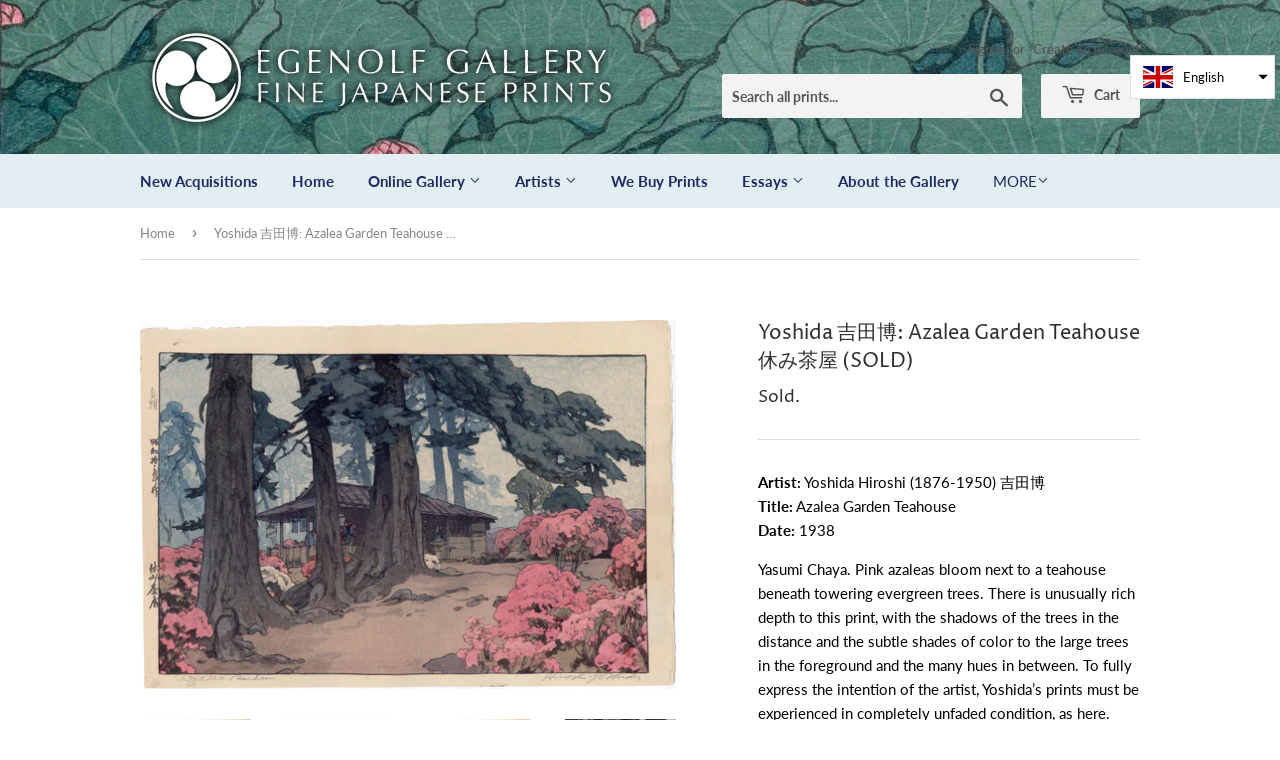

--- FILE ---
content_type: text/html; charset=utf-8
request_url: https://egenolfgallery.com/products/yoshida-azalea-garden-teahouse
body_size: 18028
content:
<!doctype html>
<html class="no-touch no-js">
<head>
  <script>(function(H){H.className=H.className.replace(/\bno-js\b/,'js')})(document.documentElement)</script>
  <!-- Basic page needs ================================================== -->
  <meta charset="utf-8">
  <meta http-equiv="X-UA-Compatible" content="IE=edge,chrome=1">

  
  <link rel="shortcut icon" href="//egenolfgallery.com/cdn/shop/files/circle-logo_32x32.png?v=1614303238" type="image/png" />
  

  <!-- Title and description ================================================== -->
  <title>
  Yoshida 吉田博: Azalea Garden Teahouse 休み茶屋 (SOLD) &ndash; Egenolf Gallery Japanese Prints
  </title>

  
    <meta name="description" content="Artist: Yoshida Hiroshi (1876-1950) 吉田博 Title: Azalea Garden Teahouse Date: 1938 Yasumi Chaya. Pink azaleas bloom next to a teahouse beneath towering evergreen trees. There is unusually rich depth to this print, with the shadows of the trees in the distance and the subtle shades of color to the large trees in the foreg">
  

  <!-- Product meta ================================================== -->
  <!-- /snippets/social-meta-tags.liquid -->




<meta property="og:site_name" content="Egenolf Gallery Japanese Prints">
<meta property="og:url" content="https://egenolfgallery.com/products/yoshida-azalea-garden-teahouse">
<meta property="og:title" content="Yoshida 吉田博: Azalea Garden Teahouse 休み茶屋 (SOLD)">
<meta property="og:type" content="product">
<meta property="og:description" content="Artist: Yoshida Hiroshi (1876-1950) 吉田博 Title: Azalea Garden Teahouse Date: 1938 Yasumi Chaya. Pink azaleas bloom next to a teahouse beneath towering evergreen trees. There is unusually rich depth to this print, with the shadows of the trees in the distance and the subtle shades of color to the large trees in the foreg">

  <meta property="og:price:amount" content="4,500.00">
  <meta property="og:price:currency" content="USD">

<meta property="og:image" content="http://egenolfgallery.com/cdn/shop/products/YOS225_1200x1200.jpg?v=1635790443"><meta property="og:image" content="http://egenolfgallery.com/cdn/shop/products/YOS225COPY3_1200x1200.jpg?v=1635790445"><meta property="og:image" content="http://egenolfgallery.com/cdn/shop/products/YOS225copy_1200x1200.jpg?v=1635790448">
<meta property="og:image:secure_url" content="https://egenolfgallery.com/cdn/shop/products/YOS225_1200x1200.jpg?v=1635790443"><meta property="og:image:secure_url" content="https://egenolfgallery.com/cdn/shop/products/YOS225COPY3_1200x1200.jpg?v=1635790445"><meta property="og:image:secure_url" content="https://egenolfgallery.com/cdn/shop/products/YOS225copy_1200x1200.jpg?v=1635790448">


<meta name="twitter:card" content="summary_large_image">
<meta name="twitter:title" content="Yoshida 吉田博: Azalea Garden Teahouse 休み茶屋 (SOLD)">
<meta name="twitter:description" content="Artist: Yoshida Hiroshi (1876-1950) 吉田博 Title: Azalea Garden Teahouse Date: 1938 Yasumi Chaya. Pink azaleas bloom next to a teahouse beneath towering evergreen trees. There is unusually rich depth to this print, with the shadows of the trees in the distance and the subtle shades of color to the large trees in the foreg">


  <!-- Helpers ================================================== -->
  <link rel="canonical" href="https://egenolfgallery.com/products/yoshida-azalea-garden-teahouse">
  <meta name="viewport" content="width=device-width,initial-scale=1">

  <!-- CSS ================================================== -->
  <link href="//egenolfgallery.com/cdn/shop/t/2/assets/theme.scss.css?v=170272395591147064221768904782" rel="stylesheet" type="text/css" media="all" />
  
  <link rel="stylesheet" href="https://cdnjs.cloudflare.com/ajax/libs/fancybox/3.5.7/jquery.fancybox.min.css">

  <!-- Header hook for plugins ================================================== -->
  <script>window.performance && window.performance.mark && window.performance.mark('shopify.content_for_header.start');</script><meta name="google-site-verification" content="2p_THU93OMv6zFvvuQmSNnIOiQl0JfPEl_zLlPk1KuY">
<meta id="shopify-digital-wallet" name="shopify-digital-wallet" content="/7933886546/digital_wallets/dialog">
<meta name="shopify-checkout-api-token" content="4400828beffe00e841b77b9ccda76d6c">
<meta id="in-context-paypal-metadata" data-shop-id="7933886546" data-venmo-supported="false" data-environment="production" data-locale="en_US" data-paypal-v4="true" data-currency="USD">
<link rel="alternate" hreflang="x-default" href="https://egenolfgallery.com/products/yoshida-azalea-garden-teahouse">
<link rel="alternate" hreflang="en" href="https://egenolfgallery.com/products/yoshida-azalea-garden-teahouse">
<link rel="alternate" hreflang="ja" href="https://egenolfgallery.com/ja/products/%E5%90%89%E7%94%B0%E3%81%A4%E3%81%A4%E3%81%98%E5%BA%AD%E5%9C%92%E8%8C%B6%E5%B1%8B">
<link rel="alternate" type="application/json+oembed" href="https://egenolfgallery.com/products/yoshida-azalea-garden-teahouse.oembed">
<script async="async" src="/checkouts/internal/preloads.js?locale=en-US"></script>
<link rel="preconnect" href="https://shop.app" crossorigin="anonymous">
<script async="async" src="https://shop.app/checkouts/internal/preloads.js?locale=en-US&shop_id=7933886546" crossorigin="anonymous"></script>
<script id="apple-pay-shop-capabilities" type="application/json">{"shopId":7933886546,"countryCode":"US","currencyCode":"USD","merchantCapabilities":["supports3DS"],"merchantId":"gid:\/\/shopify\/Shop\/7933886546","merchantName":"Egenolf Gallery Japanese Prints","requiredBillingContactFields":["postalAddress","email","phone"],"requiredShippingContactFields":["postalAddress","email","phone"],"shippingType":"shipping","supportedNetworks":["visa","masterCard","amex","discover","elo","jcb"],"total":{"type":"pending","label":"Egenolf Gallery Japanese Prints","amount":"1.00"},"shopifyPaymentsEnabled":true,"supportsSubscriptions":true}</script>
<script id="shopify-features" type="application/json">{"accessToken":"4400828beffe00e841b77b9ccda76d6c","betas":["rich-media-storefront-analytics"],"domain":"egenolfgallery.com","predictiveSearch":true,"shopId":7933886546,"locale":"en"}</script>
<script>var Shopify = Shopify || {};
Shopify.shop = "egenolf-gallery-japanese-prints.myshopify.com";
Shopify.locale = "en";
Shopify.currency = {"active":"USD","rate":"1.0"};
Shopify.country = "US";
Shopify.theme = {"name":"Supply","id":74539991122,"schema_name":"Supply","schema_version":"8.2.3","theme_store_id":679,"role":"main"};
Shopify.theme.handle = "null";
Shopify.theme.style = {"id":null,"handle":null};
Shopify.cdnHost = "egenolfgallery.com/cdn";
Shopify.routes = Shopify.routes || {};
Shopify.routes.root = "/";</script>
<script type="module">!function(o){(o.Shopify=o.Shopify||{}).modules=!0}(window);</script>
<script>!function(o){function n(){var o=[];function n(){o.push(Array.prototype.slice.apply(arguments))}return n.q=o,n}var t=o.Shopify=o.Shopify||{};t.loadFeatures=n(),t.autoloadFeatures=n()}(window);</script>
<script>
  window.ShopifyPay = window.ShopifyPay || {};
  window.ShopifyPay.apiHost = "shop.app\/pay";
  window.ShopifyPay.redirectState = null;
</script>
<script id="shop-js-analytics" type="application/json">{"pageType":"product"}</script>
<script defer="defer" async type="module" src="//egenolfgallery.com/cdn/shopifycloud/shop-js/modules/v2/client.init-shop-cart-sync_BT-GjEfc.en.esm.js"></script>
<script defer="defer" async type="module" src="//egenolfgallery.com/cdn/shopifycloud/shop-js/modules/v2/chunk.common_D58fp_Oc.esm.js"></script>
<script defer="defer" async type="module" src="//egenolfgallery.com/cdn/shopifycloud/shop-js/modules/v2/chunk.modal_xMitdFEc.esm.js"></script>
<script type="module">
  await import("//egenolfgallery.com/cdn/shopifycloud/shop-js/modules/v2/client.init-shop-cart-sync_BT-GjEfc.en.esm.js");
await import("//egenolfgallery.com/cdn/shopifycloud/shop-js/modules/v2/chunk.common_D58fp_Oc.esm.js");
await import("//egenolfgallery.com/cdn/shopifycloud/shop-js/modules/v2/chunk.modal_xMitdFEc.esm.js");

  window.Shopify.SignInWithShop?.initShopCartSync?.({"fedCMEnabled":true,"windoidEnabled":true});

</script>
<script>
  window.Shopify = window.Shopify || {};
  if (!window.Shopify.featureAssets) window.Shopify.featureAssets = {};
  window.Shopify.featureAssets['shop-js'] = {"shop-cart-sync":["modules/v2/client.shop-cart-sync_DZOKe7Ll.en.esm.js","modules/v2/chunk.common_D58fp_Oc.esm.js","modules/v2/chunk.modal_xMitdFEc.esm.js"],"init-fed-cm":["modules/v2/client.init-fed-cm_B6oLuCjv.en.esm.js","modules/v2/chunk.common_D58fp_Oc.esm.js","modules/v2/chunk.modal_xMitdFEc.esm.js"],"shop-cash-offers":["modules/v2/client.shop-cash-offers_D2sdYoxE.en.esm.js","modules/v2/chunk.common_D58fp_Oc.esm.js","modules/v2/chunk.modal_xMitdFEc.esm.js"],"shop-login-button":["modules/v2/client.shop-login-button_QeVjl5Y3.en.esm.js","modules/v2/chunk.common_D58fp_Oc.esm.js","modules/v2/chunk.modal_xMitdFEc.esm.js"],"pay-button":["modules/v2/client.pay-button_DXTOsIq6.en.esm.js","modules/v2/chunk.common_D58fp_Oc.esm.js","modules/v2/chunk.modal_xMitdFEc.esm.js"],"shop-button":["modules/v2/client.shop-button_DQZHx9pm.en.esm.js","modules/v2/chunk.common_D58fp_Oc.esm.js","modules/v2/chunk.modal_xMitdFEc.esm.js"],"avatar":["modules/v2/client.avatar_BTnouDA3.en.esm.js"],"init-windoid":["modules/v2/client.init-windoid_CR1B-cfM.en.esm.js","modules/v2/chunk.common_D58fp_Oc.esm.js","modules/v2/chunk.modal_xMitdFEc.esm.js"],"init-shop-for-new-customer-accounts":["modules/v2/client.init-shop-for-new-customer-accounts_C_vY_xzh.en.esm.js","modules/v2/client.shop-login-button_QeVjl5Y3.en.esm.js","modules/v2/chunk.common_D58fp_Oc.esm.js","modules/v2/chunk.modal_xMitdFEc.esm.js"],"init-shop-email-lookup-coordinator":["modules/v2/client.init-shop-email-lookup-coordinator_BI7n9ZSv.en.esm.js","modules/v2/chunk.common_D58fp_Oc.esm.js","modules/v2/chunk.modal_xMitdFEc.esm.js"],"init-shop-cart-sync":["modules/v2/client.init-shop-cart-sync_BT-GjEfc.en.esm.js","modules/v2/chunk.common_D58fp_Oc.esm.js","modules/v2/chunk.modal_xMitdFEc.esm.js"],"shop-toast-manager":["modules/v2/client.shop-toast-manager_DiYdP3xc.en.esm.js","modules/v2/chunk.common_D58fp_Oc.esm.js","modules/v2/chunk.modal_xMitdFEc.esm.js"],"init-customer-accounts":["modules/v2/client.init-customer-accounts_D9ZNqS-Q.en.esm.js","modules/v2/client.shop-login-button_QeVjl5Y3.en.esm.js","modules/v2/chunk.common_D58fp_Oc.esm.js","modules/v2/chunk.modal_xMitdFEc.esm.js"],"init-customer-accounts-sign-up":["modules/v2/client.init-customer-accounts-sign-up_iGw4briv.en.esm.js","modules/v2/client.shop-login-button_QeVjl5Y3.en.esm.js","modules/v2/chunk.common_D58fp_Oc.esm.js","modules/v2/chunk.modal_xMitdFEc.esm.js"],"shop-follow-button":["modules/v2/client.shop-follow-button_CqMgW2wH.en.esm.js","modules/v2/chunk.common_D58fp_Oc.esm.js","modules/v2/chunk.modal_xMitdFEc.esm.js"],"checkout-modal":["modules/v2/client.checkout-modal_xHeaAweL.en.esm.js","modules/v2/chunk.common_D58fp_Oc.esm.js","modules/v2/chunk.modal_xMitdFEc.esm.js"],"shop-login":["modules/v2/client.shop-login_D91U-Q7h.en.esm.js","modules/v2/chunk.common_D58fp_Oc.esm.js","modules/v2/chunk.modal_xMitdFEc.esm.js"],"lead-capture":["modules/v2/client.lead-capture_BJmE1dJe.en.esm.js","modules/v2/chunk.common_D58fp_Oc.esm.js","modules/v2/chunk.modal_xMitdFEc.esm.js"],"payment-terms":["modules/v2/client.payment-terms_Ci9AEqFq.en.esm.js","modules/v2/chunk.common_D58fp_Oc.esm.js","modules/v2/chunk.modal_xMitdFEc.esm.js"]};
</script>
<script>(function() {
  var isLoaded = false;
  function asyncLoad() {
    if (isLoaded) return;
    isLoaded = true;
    var urls = ["https:\/\/cdn2.recomaticapp.com\/assets\/recomatic2-2-063abcd3484bd44647516b2fbc04d61d093e4d399cd4d8c1c7b1a611231b9a80.js?shop=egenolf-gallery-japanese-prints.myshopify.com"];
    for (var i = 0; i < urls.length; i++) {
      var s = document.createElement('script');
      s.type = 'text/javascript';
      s.async = true;
      s.src = urls[i];
      var x = document.getElementsByTagName('script')[0];
      x.parentNode.insertBefore(s, x);
    }
  };
  if(window.attachEvent) {
    window.attachEvent('onload', asyncLoad);
  } else {
    window.addEventListener('load', asyncLoad, false);
  }
})();</script>
<script id="__st">var __st={"a":7933886546,"offset":-28800,"reqid":"9d08933f-eac1-466c-a44e-ba6ff0deb3f8-1769284403","pageurl":"egenolfgallery.com\/products\/yoshida-azalea-garden-teahouse","u":"cba4c7261014","p":"product","rtyp":"product","rid":6754631385170};</script>
<script>window.ShopifyPaypalV4VisibilityTracking = true;</script>
<script id="captcha-bootstrap">!function(){'use strict';const t='contact',e='account',n='new_comment',o=[[t,t],['blogs',n],['comments',n],[t,'customer']],c=[[e,'customer_login'],[e,'guest_login'],[e,'recover_customer_password'],[e,'create_customer']],r=t=>t.map((([t,e])=>`form[action*='/${t}']:not([data-nocaptcha='true']) input[name='form_type'][value='${e}']`)).join(','),a=t=>()=>t?[...document.querySelectorAll(t)].map((t=>t.form)):[];function s(){const t=[...o],e=r(t);return a(e)}const i='password',u='form_key',d=['recaptcha-v3-token','g-recaptcha-response','h-captcha-response',i],f=()=>{try{return window.sessionStorage}catch{return}},m='__shopify_v',_=t=>t.elements[u];function p(t,e,n=!1){try{const o=window.sessionStorage,c=JSON.parse(o.getItem(e)),{data:r}=function(t){const{data:e,action:n}=t;return t[m]||n?{data:e,action:n}:{data:t,action:n}}(c);for(const[e,n]of Object.entries(r))t.elements[e]&&(t.elements[e].value=n);n&&o.removeItem(e)}catch(o){console.error('form repopulation failed',{error:o})}}const l='form_type',E='cptcha';function T(t){t.dataset[E]=!0}const w=window,h=w.document,L='Shopify',v='ce_forms',y='captcha';let A=!1;((t,e)=>{const n=(g='f06e6c50-85a8-45c8-87d0-21a2b65856fe',I='https://cdn.shopify.com/shopifycloud/storefront-forms-hcaptcha/ce_storefront_forms_captcha_hcaptcha.v1.5.2.iife.js',D={infoText:'Protected by hCaptcha',privacyText:'Privacy',termsText:'Terms'},(t,e,n)=>{const o=w[L][v],c=o.bindForm;if(c)return c(t,g,e,D).then(n);var r;o.q.push([[t,g,e,D],n]),r=I,A||(h.body.append(Object.assign(h.createElement('script'),{id:'captcha-provider',async:!0,src:r})),A=!0)});var g,I,D;w[L]=w[L]||{},w[L][v]=w[L][v]||{},w[L][v].q=[],w[L][y]=w[L][y]||{},w[L][y].protect=function(t,e){n(t,void 0,e),T(t)},Object.freeze(w[L][y]),function(t,e,n,w,h,L){const[v,y,A,g]=function(t,e,n){const i=e?o:[],u=t?c:[],d=[...i,...u],f=r(d),m=r(i),_=r(d.filter((([t,e])=>n.includes(e))));return[a(f),a(m),a(_),s()]}(w,h,L),I=t=>{const e=t.target;return e instanceof HTMLFormElement?e:e&&e.form},D=t=>v().includes(t);t.addEventListener('submit',(t=>{const e=I(t);if(!e)return;const n=D(e)&&!e.dataset.hcaptchaBound&&!e.dataset.recaptchaBound,o=_(e),c=g().includes(e)&&(!o||!o.value);(n||c)&&t.preventDefault(),c&&!n&&(function(t){try{if(!f())return;!function(t){const e=f();if(!e)return;const n=_(t);if(!n)return;const o=n.value;o&&e.removeItem(o)}(t);const e=Array.from(Array(32),(()=>Math.random().toString(36)[2])).join('');!function(t,e){_(t)||t.append(Object.assign(document.createElement('input'),{type:'hidden',name:u})),t.elements[u].value=e}(t,e),function(t,e){const n=f();if(!n)return;const o=[...t.querySelectorAll(`input[type='${i}']`)].map((({name:t})=>t)),c=[...d,...o],r={};for(const[a,s]of new FormData(t).entries())c.includes(a)||(r[a]=s);n.setItem(e,JSON.stringify({[m]:1,action:t.action,data:r}))}(t,e)}catch(e){console.error('failed to persist form',e)}}(e),e.submit())}));const S=(t,e)=>{t&&!t.dataset[E]&&(n(t,e.some((e=>e===t))),T(t))};for(const o of['focusin','change'])t.addEventListener(o,(t=>{const e=I(t);D(e)&&S(e,y())}));const B=e.get('form_key'),M=e.get(l),P=B&&M;t.addEventListener('DOMContentLoaded',(()=>{const t=y();if(P)for(const e of t)e.elements[l].value===M&&p(e,B);[...new Set([...A(),...v().filter((t=>'true'===t.dataset.shopifyCaptcha))])].forEach((e=>S(e,t)))}))}(h,new URLSearchParams(w.location.search),n,t,e,['guest_login'])})(!0,!0)}();</script>
<script integrity="sha256-4kQ18oKyAcykRKYeNunJcIwy7WH5gtpwJnB7kiuLZ1E=" data-source-attribution="shopify.loadfeatures" defer="defer" src="//egenolfgallery.com/cdn/shopifycloud/storefront/assets/storefront/load_feature-a0a9edcb.js" crossorigin="anonymous"></script>
<script crossorigin="anonymous" defer="defer" src="//egenolfgallery.com/cdn/shopifycloud/storefront/assets/shopify_pay/storefront-65b4c6d7.js?v=20250812"></script>
<script data-source-attribution="shopify.dynamic_checkout.dynamic.init">var Shopify=Shopify||{};Shopify.PaymentButton=Shopify.PaymentButton||{isStorefrontPortableWallets:!0,init:function(){window.Shopify.PaymentButton.init=function(){};var t=document.createElement("script");t.src="https://egenolfgallery.com/cdn/shopifycloud/portable-wallets/latest/portable-wallets.en.js",t.type="module",document.head.appendChild(t)}};
</script>
<script data-source-attribution="shopify.dynamic_checkout.buyer_consent">
  function portableWalletsHideBuyerConsent(e){var t=document.getElementById("shopify-buyer-consent"),n=document.getElementById("shopify-subscription-policy-button");t&&n&&(t.classList.add("hidden"),t.setAttribute("aria-hidden","true"),n.removeEventListener("click",e))}function portableWalletsShowBuyerConsent(e){var t=document.getElementById("shopify-buyer-consent"),n=document.getElementById("shopify-subscription-policy-button");t&&n&&(t.classList.remove("hidden"),t.removeAttribute("aria-hidden"),n.addEventListener("click",e))}window.Shopify?.PaymentButton&&(window.Shopify.PaymentButton.hideBuyerConsent=portableWalletsHideBuyerConsent,window.Shopify.PaymentButton.showBuyerConsent=portableWalletsShowBuyerConsent);
</script>
<script data-source-attribution="shopify.dynamic_checkout.cart.bootstrap">document.addEventListener("DOMContentLoaded",(function(){function t(){return document.querySelector("shopify-accelerated-checkout-cart, shopify-accelerated-checkout")}if(t())Shopify.PaymentButton.init();else{new MutationObserver((function(e,n){t()&&(Shopify.PaymentButton.init(),n.disconnect())})).observe(document.body,{childList:!0,subtree:!0})}}));
</script>
<link id="shopify-accelerated-checkout-styles" rel="stylesheet" media="screen" href="https://egenolfgallery.com/cdn/shopifycloud/portable-wallets/latest/accelerated-checkout-backwards-compat.css" crossorigin="anonymous">
<style id="shopify-accelerated-checkout-cart">
        #shopify-buyer-consent {
  margin-top: 1em;
  display: inline-block;
  width: 100%;
}

#shopify-buyer-consent.hidden {
  display: none;
}

#shopify-subscription-policy-button {
  background: none;
  border: none;
  padding: 0;
  text-decoration: underline;
  font-size: inherit;
  cursor: pointer;
}

#shopify-subscription-policy-button::before {
  box-shadow: none;
}

      </style>

<script>window.performance && window.performance.mark && window.performance.mark('shopify.content_for_header.end');</script> 
 <script src="//egenolfgallery.com/cdn/shop/t/2/assets/servicify-asset.js?v=9391740801321792721671232653" type="text/javascript"></script>

  
  

  <script src="//egenolfgallery.com/cdn/shop/t/2/assets/jquery-2.2.3.min.js?v=58211863146907186831564262625" type="text/javascript"></script>

  <script src="//egenolfgallery.com/cdn/shop/t/2/assets/lazysizes.min.js?v=8147953233334221341564262625" async="async"></script>
  <script src="//egenolfgallery.com/cdn/shop/t/2/assets/vendor.js?v=106177282645720727331564262626" defer="defer"></script>
  <script src="https://cdnjs.cloudflare.com/ajax/libs/fancybox/3.5.7/jquery.fancybox.min.js" defer="defer"></script>
  <script src="//egenolfgallery.com/cdn/shop/t/2/assets/theme.js?v=120769316271022644601569816102" defer="defer"></script>


<script src="https://cdn.shopify.com/extensions/019bf0fa-e1e0-77cc-8ac3-8a59761efa56/tms-prod-149/assets/tms-translator.min.js" type="text/javascript" defer="defer"></script>
<link href="https://monorail-edge.shopifysvc.com" rel="dns-prefetch">
<script>(function(){if ("sendBeacon" in navigator && "performance" in window) {try {var session_token_from_headers = performance.getEntriesByType('navigation')[0].serverTiming.find(x => x.name == '_s').description;} catch {var session_token_from_headers = undefined;}var session_cookie_matches = document.cookie.match(/_shopify_s=([^;]*)/);var session_token_from_cookie = session_cookie_matches && session_cookie_matches.length === 2 ? session_cookie_matches[1] : "";var session_token = session_token_from_headers || session_token_from_cookie || "";function handle_abandonment_event(e) {var entries = performance.getEntries().filter(function(entry) {return /monorail-edge.shopifysvc.com/.test(entry.name);});if (!window.abandonment_tracked && entries.length === 0) {window.abandonment_tracked = true;var currentMs = Date.now();var navigation_start = performance.timing.navigationStart;var payload = {shop_id: 7933886546,url: window.location.href,navigation_start,duration: currentMs - navigation_start,session_token,page_type: "product"};window.navigator.sendBeacon("https://monorail-edge.shopifysvc.com/v1/produce", JSON.stringify({schema_id: "online_store_buyer_site_abandonment/1.1",payload: payload,metadata: {event_created_at_ms: currentMs,event_sent_at_ms: currentMs}}));}}window.addEventListener('pagehide', handle_abandonment_event);}}());</script>
<script id="web-pixels-manager-setup">(function e(e,d,r,n,o){if(void 0===o&&(o={}),!Boolean(null===(a=null===(i=window.Shopify)||void 0===i?void 0:i.analytics)||void 0===a?void 0:a.replayQueue)){var i,a;window.Shopify=window.Shopify||{};var t=window.Shopify;t.analytics=t.analytics||{};var s=t.analytics;s.replayQueue=[],s.publish=function(e,d,r){return s.replayQueue.push([e,d,r]),!0};try{self.performance.mark("wpm:start")}catch(e){}var l=function(){var e={modern:/Edge?\/(1{2}[4-9]|1[2-9]\d|[2-9]\d{2}|\d{4,})\.\d+(\.\d+|)|Firefox\/(1{2}[4-9]|1[2-9]\d|[2-9]\d{2}|\d{4,})\.\d+(\.\d+|)|Chrom(ium|e)\/(9{2}|\d{3,})\.\d+(\.\d+|)|(Maci|X1{2}).+ Version\/(15\.\d+|(1[6-9]|[2-9]\d|\d{3,})\.\d+)([,.]\d+|)( \(\w+\)|)( Mobile\/\w+|) Safari\/|Chrome.+OPR\/(9{2}|\d{3,})\.\d+\.\d+|(CPU[ +]OS|iPhone[ +]OS|CPU[ +]iPhone|CPU IPhone OS|CPU iPad OS)[ +]+(15[._]\d+|(1[6-9]|[2-9]\d|\d{3,})[._]\d+)([._]\d+|)|Android:?[ /-](13[3-9]|1[4-9]\d|[2-9]\d{2}|\d{4,})(\.\d+|)(\.\d+|)|Android.+Firefox\/(13[5-9]|1[4-9]\d|[2-9]\d{2}|\d{4,})\.\d+(\.\d+|)|Android.+Chrom(ium|e)\/(13[3-9]|1[4-9]\d|[2-9]\d{2}|\d{4,})\.\d+(\.\d+|)|SamsungBrowser\/([2-9]\d|\d{3,})\.\d+/,legacy:/Edge?\/(1[6-9]|[2-9]\d|\d{3,})\.\d+(\.\d+|)|Firefox\/(5[4-9]|[6-9]\d|\d{3,})\.\d+(\.\d+|)|Chrom(ium|e)\/(5[1-9]|[6-9]\d|\d{3,})\.\d+(\.\d+|)([\d.]+$|.*Safari\/(?![\d.]+ Edge\/[\d.]+$))|(Maci|X1{2}).+ Version\/(10\.\d+|(1[1-9]|[2-9]\d|\d{3,})\.\d+)([,.]\d+|)( \(\w+\)|)( Mobile\/\w+|) Safari\/|Chrome.+OPR\/(3[89]|[4-9]\d|\d{3,})\.\d+\.\d+|(CPU[ +]OS|iPhone[ +]OS|CPU[ +]iPhone|CPU IPhone OS|CPU iPad OS)[ +]+(10[._]\d+|(1[1-9]|[2-9]\d|\d{3,})[._]\d+)([._]\d+|)|Android:?[ /-](13[3-9]|1[4-9]\d|[2-9]\d{2}|\d{4,})(\.\d+|)(\.\d+|)|Mobile Safari.+OPR\/([89]\d|\d{3,})\.\d+\.\d+|Android.+Firefox\/(13[5-9]|1[4-9]\d|[2-9]\d{2}|\d{4,})\.\d+(\.\d+|)|Android.+Chrom(ium|e)\/(13[3-9]|1[4-9]\d|[2-9]\d{2}|\d{4,})\.\d+(\.\d+|)|Android.+(UC? ?Browser|UCWEB|U3)[ /]?(15\.([5-9]|\d{2,})|(1[6-9]|[2-9]\d|\d{3,})\.\d+)\.\d+|SamsungBrowser\/(5\.\d+|([6-9]|\d{2,})\.\d+)|Android.+MQ{2}Browser\/(14(\.(9|\d{2,})|)|(1[5-9]|[2-9]\d|\d{3,})(\.\d+|))(\.\d+|)|K[Aa][Ii]OS\/(3\.\d+|([4-9]|\d{2,})\.\d+)(\.\d+|)/},d=e.modern,r=e.legacy,n=navigator.userAgent;return n.match(d)?"modern":n.match(r)?"legacy":"unknown"}(),u="modern"===l?"modern":"legacy",c=(null!=n?n:{modern:"",legacy:""})[u],f=function(e){return[e.baseUrl,"/wpm","/b",e.hashVersion,"modern"===e.buildTarget?"m":"l",".js"].join("")}({baseUrl:d,hashVersion:r,buildTarget:u}),m=function(e){var d=e.version,r=e.bundleTarget,n=e.surface,o=e.pageUrl,i=e.monorailEndpoint;return{emit:function(e){var a=e.status,t=e.errorMsg,s=(new Date).getTime(),l=JSON.stringify({metadata:{event_sent_at_ms:s},events:[{schema_id:"web_pixels_manager_load/3.1",payload:{version:d,bundle_target:r,page_url:o,status:a,surface:n,error_msg:t},metadata:{event_created_at_ms:s}}]});if(!i)return console&&console.warn&&console.warn("[Web Pixels Manager] No Monorail endpoint provided, skipping logging."),!1;try{return self.navigator.sendBeacon.bind(self.navigator)(i,l)}catch(e){}var u=new XMLHttpRequest;try{return u.open("POST",i,!0),u.setRequestHeader("Content-Type","text/plain"),u.send(l),!0}catch(e){return console&&console.warn&&console.warn("[Web Pixels Manager] Got an unhandled error while logging to Monorail."),!1}}}}({version:r,bundleTarget:l,surface:e.surface,pageUrl:self.location.href,monorailEndpoint:e.monorailEndpoint});try{o.browserTarget=l,function(e){var d=e.src,r=e.async,n=void 0===r||r,o=e.onload,i=e.onerror,a=e.sri,t=e.scriptDataAttributes,s=void 0===t?{}:t,l=document.createElement("script"),u=document.querySelector("head"),c=document.querySelector("body");if(l.async=n,l.src=d,a&&(l.integrity=a,l.crossOrigin="anonymous"),s)for(var f in s)if(Object.prototype.hasOwnProperty.call(s,f))try{l.dataset[f]=s[f]}catch(e){}if(o&&l.addEventListener("load",o),i&&l.addEventListener("error",i),u)u.appendChild(l);else{if(!c)throw new Error("Did not find a head or body element to append the script");c.appendChild(l)}}({src:f,async:!0,onload:function(){if(!function(){var e,d;return Boolean(null===(d=null===(e=window.Shopify)||void 0===e?void 0:e.analytics)||void 0===d?void 0:d.initialized)}()){var d=window.webPixelsManager.init(e)||void 0;if(d){var r=window.Shopify.analytics;r.replayQueue.forEach((function(e){var r=e[0],n=e[1],o=e[2];d.publishCustomEvent(r,n,o)})),r.replayQueue=[],r.publish=d.publishCustomEvent,r.visitor=d.visitor,r.initialized=!0}}},onerror:function(){return m.emit({status:"failed",errorMsg:"".concat(f," has failed to load")})},sri:function(e){var d=/^sha384-[A-Za-z0-9+/=]+$/;return"string"==typeof e&&d.test(e)}(c)?c:"",scriptDataAttributes:o}),m.emit({status:"loading"})}catch(e){m.emit({status:"failed",errorMsg:(null==e?void 0:e.message)||"Unknown error"})}}})({shopId: 7933886546,storefrontBaseUrl: "https://egenolfgallery.com",extensionsBaseUrl: "https://extensions.shopifycdn.com/cdn/shopifycloud/web-pixels-manager",monorailEndpoint: "https://monorail-edge.shopifysvc.com/unstable/produce_batch",surface: "storefront-renderer",enabledBetaFlags: ["2dca8a86"],webPixelsConfigList: [{"id":"333906002","configuration":"{\"config\":\"{\\\"pixel_id\\\":\\\"AW-651510096\\\",\\\"target_country\\\":\\\"US\\\",\\\"gtag_events\\\":[{\\\"type\\\":\\\"search\\\",\\\"action_label\\\":\\\"AW-651510096\\\/uNRTCOfI_ecBENCC1bYC\\\"},{\\\"type\\\":\\\"begin_checkout\\\",\\\"action_label\\\":\\\"AW-651510096\\\/2BepCOTI_ecBENCC1bYC\\\"},{\\\"type\\\":\\\"view_item\\\",\\\"action_label\\\":[\\\"AW-651510096\\\/D2l9CN7I_ecBENCC1bYC\\\",\\\"MC-JJJMY6ST4Z\\\"]},{\\\"type\\\":\\\"purchase\\\",\\\"action_label\\\":[\\\"AW-651510096\\\/OqQfCNvI_ecBENCC1bYC\\\",\\\"MC-JJJMY6ST4Z\\\"]},{\\\"type\\\":\\\"page_view\\\",\\\"action_label\\\":[\\\"AW-651510096\\\/ZFmLCNjI_ecBENCC1bYC\\\",\\\"MC-JJJMY6ST4Z\\\"]},{\\\"type\\\":\\\"add_payment_info\\\",\\\"action_label\\\":\\\"AW-651510096\\\/0OBYCOrI_ecBENCC1bYC\\\"},{\\\"type\\\":\\\"add_to_cart\\\",\\\"action_label\\\":\\\"AW-651510096\\\/rQwSCOHI_ecBENCC1bYC\\\"}],\\\"enable_monitoring_mode\\\":false}\"}","eventPayloadVersion":"v1","runtimeContext":"OPEN","scriptVersion":"b2a88bafab3e21179ed38636efcd8a93","type":"APP","apiClientId":1780363,"privacyPurposes":[],"dataSharingAdjustments":{"protectedCustomerApprovalScopes":["read_customer_address","read_customer_email","read_customer_name","read_customer_personal_data","read_customer_phone"]}},{"id":"shopify-app-pixel","configuration":"{}","eventPayloadVersion":"v1","runtimeContext":"STRICT","scriptVersion":"0450","apiClientId":"shopify-pixel","type":"APP","privacyPurposes":["ANALYTICS","MARKETING"]},{"id":"shopify-custom-pixel","eventPayloadVersion":"v1","runtimeContext":"LAX","scriptVersion":"0450","apiClientId":"shopify-pixel","type":"CUSTOM","privacyPurposes":["ANALYTICS","MARKETING"]}],isMerchantRequest: false,initData: {"shop":{"name":"Egenolf Gallery Japanese Prints","paymentSettings":{"currencyCode":"USD"},"myshopifyDomain":"egenolf-gallery-japanese-prints.myshopify.com","countryCode":"US","storefrontUrl":"https:\/\/egenolfgallery.com"},"customer":null,"cart":null,"checkout":null,"productVariants":[{"price":{"amount":4500.0,"currencyCode":"USD"},"product":{"title":"Yoshida 吉田博: Azalea Garden Teahouse 休み茶屋 (SOLD)","vendor":"Yoshida Hiroshi","id":"6754631385170","untranslatedTitle":"Yoshida 吉田博: Azalea Garden Teahouse 休み茶屋 (SOLD)","url":"\/products\/yoshida-azalea-garden-teahouse","type":"Print"},"id":"39665447764050","image":{"src":"\/\/egenolfgallery.com\/cdn\/shop\/products\/YOS225.jpg?v=1635790443"},"sku":"YOS226","title":"Default Title","untranslatedTitle":"Default Title"}],"purchasingCompany":null},},"https://egenolfgallery.com/cdn","fcfee988w5aeb613cpc8e4bc33m6693e112",{"modern":"","legacy":""},{"shopId":"7933886546","storefrontBaseUrl":"https:\/\/egenolfgallery.com","extensionBaseUrl":"https:\/\/extensions.shopifycdn.com\/cdn\/shopifycloud\/web-pixels-manager","surface":"storefront-renderer","enabledBetaFlags":"[\"2dca8a86\"]","isMerchantRequest":"false","hashVersion":"fcfee988w5aeb613cpc8e4bc33m6693e112","publish":"custom","events":"[[\"page_viewed\",{}],[\"product_viewed\",{\"productVariant\":{\"price\":{\"amount\":4500.0,\"currencyCode\":\"USD\"},\"product\":{\"title\":\"Yoshida 吉田博: Azalea Garden Teahouse 休み茶屋 (SOLD)\",\"vendor\":\"Yoshida Hiroshi\",\"id\":\"6754631385170\",\"untranslatedTitle\":\"Yoshida 吉田博: Azalea Garden Teahouse 休み茶屋 (SOLD)\",\"url\":\"\/products\/yoshida-azalea-garden-teahouse\",\"type\":\"Print\"},\"id\":\"39665447764050\",\"image\":{\"src\":\"\/\/egenolfgallery.com\/cdn\/shop\/products\/YOS225.jpg?v=1635790443\"},\"sku\":\"YOS226\",\"title\":\"Default Title\",\"untranslatedTitle\":\"Default Title\"}}]]"});</script><script>
  window.ShopifyAnalytics = window.ShopifyAnalytics || {};
  window.ShopifyAnalytics.meta = window.ShopifyAnalytics.meta || {};
  window.ShopifyAnalytics.meta.currency = 'USD';
  var meta = {"product":{"id":6754631385170,"gid":"gid:\/\/shopify\/Product\/6754631385170","vendor":"Yoshida Hiroshi","type":"Print","handle":"yoshida-azalea-garden-teahouse","variants":[{"id":39665447764050,"price":450000,"name":"Yoshida 吉田博: Azalea Garden Teahouse 休み茶屋 (SOLD)","public_title":null,"sku":"YOS226"}],"remote":false},"page":{"pageType":"product","resourceType":"product","resourceId":6754631385170,"requestId":"9d08933f-eac1-466c-a44e-ba6ff0deb3f8-1769284403"}};
  for (var attr in meta) {
    window.ShopifyAnalytics.meta[attr] = meta[attr];
  }
</script>
<script class="analytics">
  (function () {
    var customDocumentWrite = function(content) {
      var jquery = null;

      if (window.jQuery) {
        jquery = window.jQuery;
      } else if (window.Checkout && window.Checkout.$) {
        jquery = window.Checkout.$;
      }

      if (jquery) {
        jquery('body').append(content);
      }
    };

    var hasLoggedConversion = function(token) {
      if (token) {
        return document.cookie.indexOf('loggedConversion=' + token) !== -1;
      }
      return false;
    }

    var setCookieIfConversion = function(token) {
      if (token) {
        var twoMonthsFromNow = new Date(Date.now());
        twoMonthsFromNow.setMonth(twoMonthsFromNow.getMonth() + 2);

        document.cookie = 'loggedConversion=' + token + '; expires=' + twoMonthsFromNow;
      }
    }

    var trekkie = window.ShopifyAnalytics.lib = window.trekkie = window.trekkie || [];
    if (trekkie.integrations) {
      return;
    }
    trekkie.methods = [
      'identify',
      'page',
      'ready',
      'track',
      'trackForm',
      'trackLink'
    ];
    trekkie.factory = function(method) {
      return function() {
        var args = Array.prototype.slice.call(arguments);
        args.unshift(method);
        trekkie.push(args);
        return trekkie;
      };
    };
    for (var i = 0; i < trekkie.methods.length; i++) {
      var key = trekkie.methods[i];
      trekkie[key] = trekkie.factory(key);
    }
    trekkie.load = function(config) {
      trekkie.config = config || {};
      trekkie.config.initialDocumentCookie = document.cookie;
      var first = document.getElementsByTagName('script')[0];
      var script = document.createElement('script');
      script.type = 'text/javascript';
      script.onerror = function(e) {
        var scriptFallback = document.createElement('script');
        scriptFallback.type = 'text/javascript';
        scriptFallback.onerror = function(error) {
                var Monorail = {
      produce: function produce(monorailDomain, schemaId, payload) {
        var currentMs = new Date().getTime();
        var event = {
          schema_id: schemaId,
          payload: payload,
          metadata: {
            event_created_at_ms: currentMs,
            event_sent_at_ms: currentMs
          }
        };
        return Monorail.sendRequest("https://" + monorailDomain + "/v1/produce", JSON.stringify(event));
      },
      sendRequest: function sendRequest(endpointUrl, payload) {
        // Try the sendBeacon API
        if (window && window.navigator && typeof window.navigator.sendBeacon === 'function' && typeof window.Blob === 'function' && !Monorail.isIos12()) {
          var blobData = new window.Blob([payload], {
            type: 'text/plain'
          });

          if (window.navigator.sendBeacon(endpointUrl, blobData)) {
            return true;
          } // sendBeacon was not successful

        } // XHR beacon

        var xhr = new XMLHttpRequest();

        try {
          xhr.open('POST', endpointUrl);
          xhr.setRequestHeader('Content-Type', 'text/plain');
          xhr.send(payload);
        } catch (e) {
          console.log(e);
        }

        return false;
      },
      isIos12: function isIos12() {
        return window.navigator.userAgent.lastIndexOf('iPhone; CPU iPhone OS 12_') !== -1 || window.navigator.userAgent.lastIndexOf('iPad; CPU OS 12_') !== -1;
      }
    };
    Monorail.produce('monorail-edge.shopifysvc.com',
      'trekkie_storefront_load_errors/1.1',
      {shop_id: 7933886546,
      theme_id: 74539991122,
      app_name: "storefront",
      context_url: window.location.href,
      source_url: "//egenolfgallery.com/cdn/s/trekkie.storefront.8d95595f799fbf7e1d32231b9a28fd43b70c67d3.min.js"});

        };
        scriptFallback.async = true;
        scriptFallback.src = '//egenolfgallery.com/cdn/s/trekkie.storefront.8d95595f799fbf7e1d32231b9a28fd43b70c67d3.min.js';
        first.parentNode.insertBefore(scriptFallback, first);
      };
      script.async = true;
      script.src = '//egenolfgallery.com/cdn/s/trekkie.storefront.8d95595f799fbf7e1d32231b9a28fd43b70c67d3.min.js';
      first.parentNode.insertBefore(script, first);
    };
    trekkie.load(
      {"Trekkie":{"appName":"storefront","development":false,"defaultAttributes":{"shopId":7933886546,"isMerchantRequest":null,"themeId":74539991122,"themeCityHash":"1045227371209367463","contentLanguage":"en","currency":"USD","eventMetadataId":"2b2a8d56-c797-4e23-bb36-d258477d3dc4"},"isServerSideCookieWritingEnabled":true,"monorailRegion":"shop_domain","enabledBetaFlags":["65f19447"]},"Session Attribution":{},"S2S":{"facebookCapiEnabled":false,"source":"trekkie-storefront-renderer","apiClientId":580111}}
    );

    var loaded = false;
    trekkie.ready(function() {
      if (loaded) return;
      loaded = true;

      window.ShopifyAnalytics.lib = window.trekkie;

      var originalDocumentWrite = document.write;
      document.write = customDocumentWrite;
      try { window.ShopifyAnalytics.merchantGoogleAnalytics.call(this); } catch(error) {};
      document.write = originalDocumentWrite;

      window.ShopifyAnalytics.lib.page(null,{"pageType":"product","resourceType":"product","resourceId":6754631385170,"requestId":"9d08933f-eac1-466c-a44e-ba6ff0deb3f8-1769284403","shopifyEmitted":true});

      var match = window.location.pathname.match(/checkouts\/(.+)\/(thank_you|post_purchase)/)
      var token = match? match[1]: undefined;
      if (!hasLoggedConversion(token)) {
        setCookieIfConversion(token);
        window.ShopifyAnalytics.lib.track("Viewed Product",{"currency":"USD","variantId":39665447764050,"productId":6754631385170,"productGid":"gid:\/\/shopify\/Product\/6754631385170","name":"Yoshida 吉田博: Azalea Garden Teahouse 休み茶屋 (SOLD)","price":"4500.00","sku":"YOS226","brand":"Yoshida Hiroshi","variant":null,"category":"Print","nonInteraction":true,"remote":false},undefined,undefined,{"shopifyEmitted":true});
      window.ShopifyAnalytics.lib.track("monorail:\/\/trekkie_storefront_viewed_product\/1.1",{"currency":"USD","variantId":39665447764050,"productId":6754631385170,"productGid":"gid:\/\/shopify\/Product\/6754631385170","name":"Yoshida 吉田博: Azalea Garden Teahouse 休み茶屋 (SOLD)","price":"4500.00","sku":"YOS226","brand":"Yoshida Hiroshi","variant":null,"category":"Print","nonInteraction":true,"remote":false,"referer":"https:\/\/egenolfgallery.com\/products\/yoshida-azalea-garden-teahouse"});
      }
    });


        var eventsListenerScript = document.createElement('script');
        eventsListenerScript.async = true;
        eventsListenerScript.src = "//egenolfgallery.com/cdn/shopifycloud/storefront/assets/shop_events_listener-3da45d37.js";
        document.getElementsByTagName('head')[0].appendChild(eventsListenerScript);

})();</script>
<script
  defer
  src="https://egenolfgallery.com/cdn/shopifycloud/perf-kit/shopify-perf-kit-3.0.4.min.js"
  data-application="storefront-renderer"
  data-shop-id="7933886546"
  data-render-region="gcp-us-east1"
  data-page-type="product"
  data-theme-instance-id="74539991122"
  data-theme-name="Supply"
  data-theme-version="8.2.3"
  data-monorail-region="shop_domain"
  data-resource-timing-sampling-rate="10"
  data-shs="true"
  data-shs-beacon="true"
  data-shs-export-with-fetch="true"
  data-shs-logs-sample-rate="1"
  data-shs-beacon-endpoint="https://egenolfgallery.com/api/collect"
></script>
</head>

<body id="yoshida-吉田博-azalea-garden-teahouse-休み茶屋-sold" class="template-product" >

  <div id="shopify-section-header" class="shopify-section header-section"><header class="site-header" role="banner" data-section-id="header" data-section-type="header-section">
  <div class="wrapper">

    <div class="grid--full">
      <div class="grid-item large--one-half">
        
          <div class="h1 header-logo" itemscope itemtype="http://schema.org/Organization">
        
          
          

          <a href="/" itemprop="url">
            <div class="lazyload__image-wrapper no-js header-logo__image" style="max-width:500px;">
              <div style="padding-top:24.8%;">
                <img class="lazyload js"
                  data-src="//egenolfgallery.com/cdn/shop/files/modified-logo3_{width}x.png?v=1614309042"
                  data-widths="[180, 360, 540, 720, 900, 1080, 1296, 1512, 1728, 2048]"
                  data-aspectratio="4.032258064516129"
                  data-sizes="auto"
                  alt="Egenolf Gallery Japanese Prints"
                  style="width:500px;">
              </div>
            </div>
            <noscript>
              
              <img src="//egenolfgallery.com/cdn/shop/files/modified-logo3_500x.png?v=1614309042"
                srcset="//egenolfgallery.com/cdn/shop/files/modified-logo3_500x.png?v=1614309042 1x, //egenolfgallery.com/cdn/shop/files/modified-logo3_500x@2x.png?v=1614309042 2x"
                alt="Egenolf Gallery Japanese Prints"
                itemprop="logo"
                style="max-width:500px;">
            </noscript>
          </a>
          
        
          </div>
        
      </div>

      <div class="grid-item large--one-half text-center large--text-right">
        
          <div class="site-header--text-links">
            

            
              <span class="site-header--meta-links medium-down--hide">
                
                  <a href="/account/login" id="customer_login_link">Sign in</a>
                  <span class="site-header--spacer">or</span>
                  <a href="/account/register" id="customer_register_link">Create an Account</a>
                
              </span>
            
          </div>

          <br class="medium-down--hide">
        

        <form action="/search" method="get" class="search-bar" role="search">
  <input type="hidden" name="type" value="product">

  <input type="search" name="q" value="" placeholder="Search all prints..." aria-label="Search all prints...">
  <button type="submit" class="search-bar--submit icon-fallback-text">
    <span class="icon icon-search" aria-hidden="true"></span>
    <span class="fallback-text">Search</span>
  </button>
</form>


        <a href="/cart" class="header-cart-btn cart-toggle">
          <span class="icon icon-cart"></span>
          Cart <span class="cart-count cart-badge--desktop hidden-count">0</span>
        </a>
      </div>
    </div>

  </div>
</header>

<div id="mobileNavBar">
  <div class="display-table-cell">
    <button class="menu-toggle mobileNavBar-link" aria-controls="navBar" aria-expanded="false"><span class="icon icon-hamburger" aria-hidden="true"></span>Menu</button>
  </div>
  <div class="display-table-cell">
    <a href="/cart" class="cart-toggle mobileNavBar-link">
      <span class="icon icon-cart"></span>
      Cart <span class="cart-count hidden-count">0</span>
    </a>
  </div>
</div>

<nav class="nav-bar" id="navBar" role="navigation">
  <div class="wrapper">
    <form action="/search" method="get" class="search-bar" role="search">
  <input type="hidden" name="type" value="product">

  <input type="search" name="q" value="" placeholder="Search all prints..." aria-label="Search all prints...">
  <button type="submit" class="search-bar--submit icon-fallback-text">
    <span class="icon icon-search" aria-hidden="true"></span>
    <span class="fallback-text">Search</span>
  </button>
</form>

    <ul class="mobile-nav" id="MobileNav">
  
  <li class="large--hide">
    <a href="/">Home</a>
  </li>
  
  
    
      <li>
        <a
          href="/collections/latest-acquisitions"
          class="mobile-nav--link"
          data-meganav-type="child"
          >
            New Acquisitions
        </a>
      </li>
    
  
    
      <li>
        <a
          href="/"
          class="mobile-nav--link"
          data-meganav-type="child"
          >
            Home
        </a>
      </li>
    
  
    
      
      <li
        class="mobile-nav--has-dropdown "
        aria-haspopup="true">
        <a
          href="/pages/online-gallery"
          class="mobile-nav--link"
          data-meganav-type="parent"
          >
            Online Gallery
        </a>
        <button class="icon icon-arrow-down mobile-nav--button"
          aria-expanded="false"
          aria-label="Online Gallery Menu">
        </button>
        <ul
          id="MenuParent-3"
          class="mobile-nav--dropdown "
          data-meganav-dropdown>
          
            
              <li>
                <a
                  href="/collections/under-1000"
                  class="mobile-nav--link"
                  data-meganav-type="child"
                  >
                    Under $1000
                </a>
              </li>
            
          
            
              <li>
                <a
                  href="/collections/actors-kabuki"
                  class="mobile-nav--link"
                  data-meganav-type="child"
                  >
                    Actors / Kabuki
                </a>
              </li>
            
          
            
              <li>
                <a
                  href="/collections/drawings"
                  class="mobile-nav--link"
                  data-meganav-type="child"
                  >
                    Drawings
                </a>
              </li>
            
          
            
              <li>
                <a
                  href="/collections/ghost-yokai"
                  class="mobile-nav--link"
                  data-meganav-type="child"
                  >
                    Ghost/Yokai
                </a>
              </li>
            
          
            
              <li>
                <a
                  href="/collections/landscapes-19th-c"
                  class="mobile-nav--link"
                  data-meganav-type="child"
                  >
                    Landscapes (19th C.)
                </a>
              </li>
            
          
            
              <li>
                <a
                  href="/collections/landscapes-20th-c"
                  class="mobile-nav--link"
                  data-meganav-type="child"
                  >
                    Landscapes (20th C.)
                </a>
              </li>
            
          
            
              <li>
                <a
                  href="/collections/meiji"
                  class="mobile-nav--link"
                  data-meganav-type="child"
                  >
                    Meiji
                </a>
              </li>
            
          
            
              <li>
                <a
                  href="/collections/shin-hanga"
                  class="mobile-nav--link"
                  data-meganav-type="child"
                  >
                    Shin Hanga
                </a>
              </li>
            
          
            
              <li>
                <a
                  href="/collections/shunga"
                  class="mobile-nav--link"
                  data-meganav-type="child"
                  >
                    Shunga
                </a>
              </li>
            
          
            
              <li>
                <a
                  href="/collections/sosaku-hanga"
                  class="mobile-nav--link"
                  data-meganav-type="child"
                  >
                    Sosaku Hanga
                </a>
              </li>
            
          
            
              <li>
                <a
                  href="/collections/tattoos"
                  class="mobile-nav--link"
                  data-meganav-type="child"
                  >
                    Tattoos
                </a>
              </li>
            
          
            
              <li>
                <a
                  href="/collections/ukiyo-e"
                  class="mobile-nav--link"
                  data-meganav-type="child"
                  >
                    Ukiyo-e
                </a>
              </li>
            
          
            
              <li>
                <a
                  href="/collections/warriors"
                  class="mobile-nav--link"
                  data-meganav-type="child"
                  >
                    Warriors
                </a>
              </li>
            
          
            
              <li>
                <a
                  href="/collections/sold-archive"
                  class="mobile-nav--link"
                  data-meganav-type="child"
                  >
                    Sold Archive
                </a>
              </li>
            
          
        </ul>
      </li>
    
  
    
      
      <li
        class="mobile-nav--has-dropdown "
        aria-haspopup="true">
        <a
          href="/pages/artists"
          class="mobile-nav--link"
          data-meganav-type="parent"
          >
            Artists
        </a>
        <button class="icon icon-arrow-down mobile-nav--button"
          aria-expanded="false"
          aria-label="Artists Menu">
        </button>
        <ul
          id="MenuParent-4"
          class="mobile-nav--dropdown "
          data-meganav-dropdown>
          
            
              <li>
                <a
                  href="/collections/chikanobu"
                  class="mobile-nav--link"
                  data-meganav-type="child"
                  >
                    Chikanobu
                </a>
              </li>
            
          
            
              <li>
                <a
                  href="/collections/hasui"
                  class="mobile-nav--link"
                  data-meganav-type="child"
                  >
                    Hasui
                </a>
              </li>
            
          
            
              <li>
                <a
                  href="/collections/hiroshige"
                  class="mobile-nav--link"
                  data-meganav-type="child"
                  >
                    Hiroshige
                </a>
              </li>
            
          
            
              <li>
                <a
                  href="/collections/hoshi-joichi"
                  class="mobile-nav--link"
                  data-meganav-type="child"
                  >
                    Hoshi Jōichi
                </a>
              </li>
            
          
            
              <li>
                <a
                  href="/collections/kiyochika"
                  class="mobile-nav--link"
                  data-meganav-type="child"
                  >
                    Kiyochika
                </a>
              </li>
            
          
            
              <li>
                <a
                  href="/collections/kunichika"
                  class="mobile-nav--link"
                  data-meganav-type="child"
                  >
                    Kunichika
                </a>
              </li>
            
          
            
              <li>
                <a
                  href="/collections/kunisada"
                  class="mobile-nav--link"
                  data-meganav-type="child"
                  >
                    Kunisada
                </a>
              </li>
            
          
            
              <li>
                <a
                  href="/collections/kuniyoshi"
                  class="mobile-nav--link"
                  data-meganav-type="child"
                  >
                    Kuniyoshi
                </a>
              </li>
            
          
            
              <li>
                <a
                  href="/collections/kyosai"
                  class="mobile-nav--link"
                  data-meganav-type="child"
                  >
                    Kyōsai
                </a>
              </li>
            
          
            
              <li>
                <a
                  href="/collections/koson"
                  class="mobile-nav--link"
                  data-meganav-type="child"
                  >
                    Kōson
                </a>
              </li>
            
          
            
              <li>
                <a
                  href="/collections/obata"
                  class="mobile-nav--link"
                  data-meganav-type="child"
                  >
                    Obata
                </a>
              </li>
            
          
            
              <li>
                <a
                  href="/collections/saito-kiyoshi"
                  class="mobile-nav--link"
                  data-meganav-type="child"
                  >
                    Saitō Kiyoshi
                </a>
              </li>
            
          
            
              <li>
                <a
                  href="/collections/yoshida"
                  class="mobile-nav--link"
                  data-meganav-type="child"
                  >
                    Yoshida
                </a>
              </li>
            
          
            
              <li>
                <a
                  href="/collections/yoshitoshi"
                  class="mobile-nav--link"
                  data-meganav-type="child"
                  >
                    Yoshitoshi
                </a>
              </li>
            
          
        </ul>
      </li>
    
  
    
      <li>
        <a
          href="/pages/we-buy-prints"
          class="mobile-nav--link"
          data-meganav-type="child"
          >
            We Buy Prints
        </a>
      </li>
    
  
    
      
      <li
        class="mobile-nav--has-dropdown "
        aria-haspopup="true">
        <a
          href="/pages/essays"
          class="mobile-nav--link"
          data-meganav-type="parent"
          >
            Essays
        </a>
        <button class="icon icon-arrow-down mobile-nav--button"
          aria-expanded="false"
          aria-label="Essays Menu">
        </button>
        <ul
          id="MenuParent-6"
          class="mobile-nav--dropdown "
          data-meganav-dropdown>
          
            
              <li>
                <a
                  href="/pages/watanabe-round-seals"
                  class="mobile-nav--link"
                  data-meganav-type="child"
                  >
                    About the Watanabe Round Seal
                </a>
              </li>
            
          
            
              <li>
                <a
                  href="/pages/beware-of-hasui-doi-sadaichi-recent-reproductions"
                  class="mobile-nav--link"
                  data-meganav-type="child"
                  >
                    Beware of Hasui Reproductions Sealed Doi Sadaichi!
                </a>
              </li>
            
          
        </ul>
      </li>
    
  
    
      <li>
        <a
          href="/pages/about-the-gallery"
          class="mobile-nav--link"
          data-meganav-type="child"
          >
            About the Gallery
        </a>
      </li>
    
  
    
      <li>
        <a
          href="/pages/contact-us"
          class="mobile-nav--link"
          data-meganav-type="child"
          >
            Contact Us/ FAQ
        </a>
      </li>
    
  

  
    
      <li class="customer-navlink large--hide"><a href="/account/login" id="customer_login_link">Sign in</a></li>
      <li class="customer-navlink large--hide"><a href="/account/register" id="customer_register_link">Create an Account</a></li>
    
  
</ul>

    <ul class="site-nav" id="AccessibleNav">
  
  <li class="large--hide">
    <a href="/">Home</a>
  </li>
  
  
    
      <li>
        <a
          href="/collections/latest-acquisitions"
          class="site-nav--link"
          data-meganav-type="child"
          >
            New Acquisitions
        </a>
      </li>
    
  
    
      <li>
        <a
          href="/"
          class="site-nav--link"
          data-meganav-type="child"
          >
            Home
        </a>
      </li>
    
  
    
      
      <li 
        class="site-nav--has-dropdown "
        aria-haspopup="true">
        <a
          href="/pages/online-gallery"
          class="site-nav--link"
          data-meganav-type="parent"
          aria-controls="MenuParent-3"
          aria-expanded="false"
          >
            Online Gallery
            <span class="icon icon-arrow-down" aria-hidden="true"></span>
        </a>
        <ul
          id="MenuParent-3"
          class="site-nav--dropdown "
          data-meganav-dropdown>
          
            
              <li>
                <a
                  href="/collections/under-1000"
                  class="site-nav--link"
                  data-meganav-type="child"
                  
                  tabindex="-1">
                    Under $1000
                </a>
              </li>
            
          
            
              <li>
                <a
                  href="/collections/actors-kabuki"
                  class="site-nav--link"
                  data-meganav-type="child"
                  
                  tabindex="-1">
                    Actors / Kabuki
                </a>
              </li>
            
          
            
              <li>
                <a
                  href="/collections/drawings"
                  class="site-nav--link"
                  data-meganav-type="child"
                  
                  tabindex="-1">
                    Drawings
                </a>
              </li>
            
          
            
              <li>
                <a
                  href="/collections/ghost-yokai"
                  class="site-nav--link"
                  data-meganav-type="child"
                  
                  tabindex="-1">
                    Ghost/Yokai
                </a>
              </li>
            
          
            
              <li>
                <a
                  href="/collections/landscapes-19th-c"
                  class="site-nav--link"
                  data-meganav-type="child"
                  
                  tabindex="-1">
                    Landscapes (19th C.)
                </a>
              </li>
            
          
            
              <li>
                <a
                  href="/collections/landscapes-20th-c"
                  class="site-nav--link"
                  data-meganav-type="child"
                  
                  tabindex="-1">
                    Landscapes (20th C.)
                </a>
              </li>
            
          
            
              <li>
                <a
                  href="/collections/meiji"
                  class="site-nav--link"
                  data-meganav-type="child"
                  
                  tabindex="-1">
                    Meiji
                </a>
              </li>
            
          
            
              <li>
                <a
                  href="/collections/shin-hanga"
                  class="site-nav--link"
                  data-meganav-type="child"
                  
                  tabindex="-1">
                    Shin Hanga
                </a>
              </li>
            
          
            
              <li>
                <a
                  href="/collections/shunga"
                  class="site-nav--link"
                  data-meganav-type="child"
                  
                  tabindex="-1">
                    Shunga
                </a>
              </li>
            
          
            
              <li>
                <a
                  href="/collections/sosaku-hanga"
                  class="site-nav--link"
                  data-meganav-type="child"
                  
                  tabindex="-1">
                    Sosaku Hanga
                </a>
              </li>
            
          
            
              <li>
                <a
                  href="/collections/tattoos"
                  class="site-nav--link"
                  data-meganav-type="child"
                  
                  tabindex="-1">
                    Tattoos
                </a>
              </li>
            
          
            
              <li>
                <a
                  href="/collections/ukiyo-e"
                  class="site-nav--link"
                  data-meganav-type="child"
                  
                  tabindex="-1">
                    Ukiyo-e
                </a>
              </li>
            
          
            
              <li>
                <a
                  href="/collections/warriors"
                  class="site-nav--link"
                  data-meganav-type="child"
                  
                  tabindex="-1">
                    Warriors
                </a>
              </li>
            
          
            
              <li>
                <a
                  href="/collections/sold-archive"
                  class="site-nav--link"
                  data-meganav-type="child"
                  
                  tabindex="-1">
                    Sold Archive
                </a>
              </li>
            
          
        </ul>
      </li>
    
  
    
      
      <li 
        class="site-nav--has-dropdown "
        aria-haspopup="true">
        <a
          href="/pages/artists"
          class="site-nav--link"
          data-meganav-type="parent"
          aria-controls="MenuParent-4"
          aria-expanded="false"
          >
            Artists
            <span class="icon icon-arrow-down" aria-hidden="true"></span>
        </a>
        <ul
          id="MenuParent-4"
          class="site-nav--dropdown "
          data-meganav-dropdown>
          
            
              <li>
                <a
                  href="/collections/chikanobu"
                  class="site-nav--link"
                  data-meganav-type="child"
                  
                  tabindex="-1">
                    Chikanobu
                </a>
              </li>
            
          
            
              <li>
                <a
                  href="/collections/hasui"
                  class="site-nav--link"
                  data-meganav-type="child"
                  
                  tabindex="-1">
                    Hasui
                </a>
              </li>
            
          
            
              <li>
                <a
                  href="/collections/hiroshige"
                  class="site-nav--link"
                  data-meganav-type="child"
                  
                  tabindex="-1">
                    Hiroshige
                </a>
              </li>
            
          
            
              <li>
                <a
                  href="/collections/hoshi-joichi"
                  class="site-nav--link"
                  data-meganav-type="child"
                  
                  tabindex="-1">
                    Hoshi Jōichi
                </a>
              </li>
            
          
            
              <li>
                <a
                  href="/collections/kiyochika"
                  class="site-nav--link"
                  data-meganav-type="child"
                  
                  tabindex="-1">
                    Kiyochika
                </a>
              </li>
            
          
            
              <li>
                <a
                  href="/collections/kunichika"
                  class="site-nav--link"
                  data-meganav-type="child"
                  
                  tabindex="-1">
                    Kunichika
                </a>
              </li>
            
          
            
              <li>
                <a
                  href="/collections/kunisada"
                  class="site-nav--link"
                  data-meganav-type="child"
                  
                  tabindex="-1">
                    Kunisada
                </a>
              </li>
            
          
            
              <li>
                <a
                  href="/collections/kuniyoshi"
                  class="site-nav--link"
                  data-meganav-type="child"
                  
                  tabindex="-1">
                    Kuniyoshi
                </a>
              </li>
            
          
            
              <li>
                <a
                  href="/collections/kyosai"
                  class="site-nav--link"
                  data-meganav-type="child"
                  
                  tabindex="-1">
                    Kyōsai
                </a>
              </li>
            
          
            
              <li>
                <a
                  href="/collections/koson"
                  class="site-nav--link"
                  data-meganav-type="child"
                  
                  tabindex="-1">
                    Kōson
                </a>
              </li>
            
          
            
              <li>
                <a
                  href="/collections/obata"
                  class="site-nav--link"
                  data-meganav-type="child"
                  
                  tabindex="-1">
                    Obata
                </a>
              </li>
            
          
            
              <li>
                <a
                  href="/collections/saito-kiyoshi"
                  class="site-nav--link"
                  data-meganav-type="child"
                  
                  tabindex="-1">
                    Saitō Kiyoshi
                </a>
              </li>
            
          
            
              <li>
                <a
                  href="/collections/yoshida"
                  class="site-nav--link"
                  data-meganav-type="child"
                  
                  tabindex="-1">
                    Yoshida
                </a>
              </li>
            
          
            
              <li>
                <a
                  href="/collections/yoshitoshi"
                  class="site-nav--link"
                  data-meganav-type="child"
                  
                  tabindex="-1">
                    Yoshitoshi
                </a>
              </li>
            
          
        </ul>
      </li>
    
  
    
      <li>
        <a
          href="/pages/we-buy-prints"
          class="site-nav--link"
          data-meganav-type="child"
          >
            We Buy Prints
        </a>
      </li>
    
  
    
      
      <li 
        class="site-nav--has-dropdown "
        aria-haspopup="true">
        <a
          href="/pages/essays"
          class="site-nav--link"
          data-meganav-type="parent"
          aria-controls="MenuParent-6"
          aria-expanded="false"
          >
            Essays
            <span class="icon icon-arrow-down" aria-hidden="true"></span>
        </a>
        <ul
          id="MenuParent-6"
          class="site-nav--dropdown "
          data-meganav-dropdown>
          
            
              <li>
                <a
                  href="/pages/watanabe-round-seals"
                  class="site-nav--link"
                  data-meganav-type="child"
                  
                  tabindex="-1">
                    About the Watanabe Round Seal
                </a>
              </li>
            
          
            
              <li>
                <a
                  href="/pages/beware-of-hasui-doi-sadaichi-recent-reproductions"
                  class="site-nav--link"
                  data-meganav-type="child"
                  
                  tabindex="-1">
                    Beware of Hasui Reproductions Sealed Doi Sadaichi!
                </a>
              </li>
            
          
        </ul>
      </li>
    
  
    
      <li>
        <a
          href="/pages/about-the-gallery"
          class="site-nav--link"
          data-meganav-type="child"
          >
            About the Gallery
        </a>
      </li>
    
  
    
      <li>
        <a
          href="/pages/contact-us"
          class="site-nav--link"
          data-meganav-type="child"
          >
            Contact Us/ FAQ
        </a>
      </li>
    
  

  
    
      <li class="customer-navlink large--hide"><a href="/account/login" id="customer_login_link">Sign in</a></li>
      <li class="customer-navlink large--hide"><a href="/account/register" id="customer_register_link">Create an Account</a></li>
    
  
</ul>
  </div>
</nav>




</div>

  <main class="wrapper main-content" role="main">

    

<div id="shopify-section-product-template" class="shopify-section product-template-section"><div id="ProductSection" data-section-id="product-template" data-section-type="product-template" data-zoom-toggle="zoom-in" data-zoom-enabled="true" data-related-enabled="" data-social-sharing="" data-show-compare-at-price="false" data-stock="false" data-incoming-transfer="false" data-ajax-cart-method="modal">





<nav class="breadcrumb" role="navigation" aria-label="breadcrumbs">
  <a href="/" title="Back to the frontpage">Home</a>

  

    
    <span class="divider" aria-hidden="true">&rsaquo;</span>
    <span class="breadcrumb--truncate">Yoshida 吉田博: Azalea Garden Teahouse 休み茶屋 (SOLD)</span>

  
</nav>








  <style>
    .selector-wrapper select, .product-variants select {
      margin-bottom: 13px;
    }
  </style>


<div class="grid" itemscope itemtype="http://schema.org/Product">
  <meta itemprop="url" content="https://egenolfgallery.com/products/yoshida-azalea-garden-teahouse">
  <meta itemprop="image" content="//egenolfgallery.com/cdn/shop/products/YOS225_grande.jpg?v=1635790443">

  <div class="grid-item large--three-fifths">
    <div class="grid">
      <div class="grid-item large--eleven-twelfths text-center">
        <div class="product-photo-container" id="productPhotoContainer-product-template">
          
          <div id="productPhotoWrapper-product-template-28474987577426" class="lazyload__image-wrapper" data-image-id="28474987577426" style="max-width: 700px">
              <div class="no-js product__image-wrapper" style="padding-top:68.71278057718735%;">
                <img id=""
                  
                  src="//egenolfgallery.com/cdn/shop/products/YOS225_300x300.jpg?v=1635790443"
                  
                  class="lazyload no-js lazypreload"
                  data-src="//egenolfgallery.com/cdn/shop/products/YOS225_{width}x.jpg?v=1635790443"
                  data-widths="[180, 360, 540, 720, 900, 1080, 1296, 1512, 1728, 2048]"
                  data-aspectratio="1.4553333333333334"
                  data-sizes="auto"
                  alt="Yoshida 吉田博: Azalea Garden Teahouse 休み茶屋 (SOLD)"
                   data-zoom="//egenolfgallery.com/cdn/shop/products/YOS225_1024x1024@2x.jpg?v=1635790443">
              </div>
            </div>
            
              <noscript>
                <img src="//egenolfgallery.com/cdn/shop/products/YOS225_580x.jpg?v=1635790443"
                  srcset="//egenolfgallery.com/cdn/shop/products/YOS225_580x.jpg?v=1635790443 1x, //egenolfgallery.com/cdn/shop/products/YOS225_580x@2x.jpg?v=1635790443 2x"
                  alt="Yoshida 吉田博: Azalea Garden Teahouse 休み茶屋 (SOLD)" style="opacity:1;">
              </noscript>
            
          <div id="productPhotoWrapper-product-template-28474987839570" class="lazyload__image-wrapper hide" data-image-id="28474987839570" style="max-width: 784.2694187941336px">
              <div class="no-js product__image-wrapper" style="padding-top:130.56737588652484%;">
                <img id=""
                  
                  class="lazyload no-js lazypreload"
                  data-src="//egenolfgallery.com/cdn/shop/products/YOS225COPY3_{width}x.jpg?v=1635790445"
                  data-widths="[180, 360, 540, 720, 900, 1080, 1296, 1512, 1728, 2048]"
                  data-aspectratio="0.7658881042911461"
                  data-sizes="auto"
                  alt="Yoshida 吉田博: Azalea Garden Teahouse 休み茶屋 (SOLD)"
                   data-zoom="//egenolfgallery.com/cdn/shop/products/YOS225COPY3_1024x1024@2x.jpg?v=1635790445">
              </div>
            </div>
            
          <div id="productPhotoWrapper-product-template-28474988167250" class="lazyload__image-wrapper hide" data-image-id="28474988167250" style="max-width: 701.0141987829614px">
              <div class="no-js product__image-wrapper" style="padding-top:146.07407407407408%;">
                <img id=""
                  
                  class="lazyload no-js lazypreload"
                  data-src="//egenolfgallery.com/cdn/shop/products/YOS225copy_{width}x.jpg?v=1635790448"
                  data-widths="[180, 360, 540, 720, 900, 1080, 1296, 1512, 1728, 2048]"
                  data-aspectratio="0.6845841784989858"
                  data-sizes="auto"
                  alt="Yoshida 吉田博: Azalea Garden Teahouse 休み茶屋 (SOLD)"
                   data-zoom="//egenolfgallery.com/cdn/shop/products/YOS225copy_1024x1024@2x.jpg?v=1635790448">
              </div>
            </div>
            
          <div id="productPhotoWrapper-product-template-28474988593234" class="lazyload__image-wrapper hide" data-image-id="28474988593234" style="max-width: 700px">
              <div class="no-js product__image-wrapper" style="padding-top:71.20253164556962%;">
                <img id=""
                  
                  class="lazyload no-js lazypreload"
                  data-src="//egenolfgallery.com/cdn/shop/products/YOS225copy2_{width}x.jpg?v=1635790451"
                  data-widths="[180, 360, 540, 720, 900, 1080, 1296, 1512, 1728, 2048]"
                  data-aspectratio="1.4044444444444444"
                  data-sizes="auto"
                  alt="Yoshida 吉田博: Azalea Garden Teahouse 休み茶屋 (SOLD)"
                   data-zoom="//egenolfgallery.com/cdn/shop/products/YOS225copy2_1024x1024@2x.jpg?v=1635790451">
              </div>
            </div>
            
          <div id="productPhotoWrapper-product-template-28475022835794" class="lazyload__image-wrapper hide" data-image-id="28475022835794" style="max-width: 700px">
              <div class="no-js product__image-wrapper" style="padding-top:68.88633754305395%;">
                <img id=""
                  
                  class="lazyload no-js lazypreload"
                  data-src="//egenolfgallery.com/cdn/shop/products/YOS225BACK_{width}x.jpg?v=1635790796"
                  data-widths="[180, 360, 540, 720, 900, 1080, 1296, 1512, 1728, 2048]"
                  data-aspectratio="1.4516666666666667"
                  data-sizes="auto"
                  alt="Yoshida 吉田博: Azalea Garden Teahouse 休み茶屋 (SOLD)"
                   data-zoom="//egenolfgallery.com/cdn/shop/products/YOS225BACK_1024x1024@2x.jpg?v=1635790796">
              </div>
            </div>
            
          
        </div>

        
          <ul class="product-photo-thumbs grid-uniform" id="productThumbs-product-template">

            
              <li class="grid-item medium-down--one-quarter large--one-quarter">
                <a href="//egenolfgallery.com/cdn/shop/products/YOS225_1024x1024@2x.jpg?v=1635790443" class="product-photo-thumb product-photo-thumb-product-template" data-image-id="28474987577426">
                  <img src="//egenolfgallery.com/cdn/shop/products/YOS225_compact.jpg?v=1635790443" alt="Yoshida 吉田博: Azalea Garden Teahouse 休み茶屋 (SOLD)">
                </a>
              </li>
            
              <li class="grid-item medium-down--one-quarter large--one-quarter">
                <a href="//egenolfgallery.com/cdn/shop/products/YOS225COPY3_1024x1024@2x.jpg?v=1635790445" class="product-photo-thumb product-photo-thumb-product-template" data-image-id="28474987839570">
                  <img src="//egenolfgallery.com/cdn/shop/products/YOS225COPY3_compact.jpg?v=1635790445" alt="Yoshida 吉田博: Azalea Garden Teahouse 休み茶屋 (SOLD)">
                </a>
              </li>
            
              <li class="grid-item medium-down--one-quarter large--one-quarter">
                <a href="//egenolfgallery.com/cdn/shop/products/YOS225copy_1024x1024@2x.jpg?v=1635790448" class="product-photo-thumb product-photo-thumb-product-template" data-image-id="28474988167250">
                  <img src="//egenolfgallery.com/cdn/shop/products/YOS225copy_compact.jpg?v=1635790448" alt="Yoshida 吉田博: Azalea Garden Teahouse 休み茶屋 (SOLD)">
                </a>
              </li>
            
              <li class="grid-item medium-down--one-quarter large--one-quarter">
                <a href="//egenolfgallery.com/cdn/shop/products/YOS225copy2_1024x1024@2x.jpg?v=1635790451" class="product-photo-thumb product-photo-thumb-product-template" data-image-id="28474988593234">
                  <img src="//egenolfgallery.com/cdn/shop/products/YOS225copy2_compact.jpg?v=1635790451" alt="Yoshida 吉田博: Azalea Garden Teahouse 休み茶屋 (SOLD)">
                </a>
              </li>
            
              <li class="grid-item medium-down--one-quarter large--one-quarter">
                <a href="//egenolfgallery.com/cdn/shop/products/YOS225BACK_1024x1024@2x.jpg?v=1635790796" class="product-photo-thumb product-photo-thumb-product-template" data-image-id="28475022835794">
                  <img src="//egenolfgallery.com/cdn/shop/products/YOS225BACK_compact.jpg?v=1635790796" alt="Yoshida 吉田博: Azalea Garden Teahouse 休み茶屋 (SOLD)">
                </a>
              </li>
            

          </ul>
        

      </div>
    </div>
  </div>

  <div class="grid-item large--two-fifths">

    <h1 class="h2" itemprop="name">Yoshida 吉田博: Azalea Garden Teahouse 休み茶屋 (SOLD)</h1>

    

    <div itemprop="offers" itemscope itemtype="http://schema.org/Offer">

      
      
      <link itemprop="availability" href="http://schema.org/OutOfStock"><ul class="inline-list product-meta">
          <li>
            <span class="h3">
              Sold.
            </span>
          </li>
        </ul>
      
        <span id="productPrice-product-template" class="h3" style="display: none;"></span>

      	<select name="id" id="productSelect-product-template" class="product-variants product-variants-product-template" style="display: none;">
          
            
              <option disabled="disabled">
                Default Title - Sold Out
              </option>
            
          
        </select>

      <hr class="">
    </div>

    <div class="product-description rte" itemprop="description">
      <p><strong>Artist:</strong> Yoshida Hiroshi (1876-1950) 吉田博<br> <strong>Title:</strong> Azalea Garden Teahouse<br> <strong>Date:</strong> 1938</p>
<p class="p1">Yasumi Chaya. Pink azaleas bloom next to a teahouse beneath towering evergreen trees. There is unusually rich depth to this print, with the shadows of the trees in the distance and the subtle shades of color to the large trees in the foreground and the many hues in between. To fully express the intention of the artist, Yoshida’s prints must be experienced in completely unfaded condition, as here.<span class="Apple-converted-space">  </span>Apparently 51 impressions were required to obtain the richness of this scene. The teahouse is located in Mishima in Shizuoka Prefecture. Sealed “Jizuri”, or “self-printed”.<span class="Apple-converted-space"> </span></p>
<p><strong>Condition:</strong> Excellent impression, color and condition. Small area of label remnant, verso.<br> <strong>Dimensions:</strong> 27.5 x 40.8 cm<br> <strong>Publisher:</strong> Self-published by the artist.<br> <strong>Literature:</strong> Abe catalog number 226. Abe catalog number 226. See Dallas Museum of Art, MFA.<br> <strong>Seal:</strong> Artist’s red seal, lower right and "jizuri" in left margin<br> <strong>Signature:</strong> Hiroshi Yoshida in pencil and Yoshida in ink</p>
      
      <p><strong>SKU:</strong> YOS226</p>
    </div>

    

  </div>
</div>

<!-- start Recomatic code -->
<div style="clear: both;"></div><hr><div class="recomatic-related-products-wrap"><h2 class="h1">We Also Recommend</h2><div id="recomatic-related-products" data-widget="product" data-id="6754631385170"></div></div>
<!-- end Recomatic code -->






  <script type="application/json" id="ProductJson-product-template">
    {"id":6754631385170,"title":"Yoshida 吉田博: Azalea Garden Teahouse 休み茶屋 (SOLD)","handle":"yoshida-azalea-garden-teahouse","description":"\u003cp\u003e\u003cstrong\u003eArtist:\u003c\/strong\u003e Yoshida Hiroshi (1876-1950) 吉田博\u003cbr\u003e \u003cstrong\u003eTitle:\u003c\/strong\u003e Azalea Garden Teahouse\u003cbr\u003e \u003cstrong\u003eDate:\u003c\/strong\u003e 1938\u003c\/p\u003e\n\u003cp class=\"p1\"\u003eYasumi Chaya. Pink azaleas bloom next to a teahouse beneath towering evergreen trees. There is unusually rich depth to this print, with the shadows of the trees in the distance and the subtle shades of color to the large trees in the foreground and the many hues in between. To fully express the intention of the artist, Yoshida’s prints must be experienced in completely unfaded condition, as here.\u003cspan class=\"Apple-converted-space\"\u003e  \u003c\/span\u003eApparently 51 impressions were required to obtain the richness of this scene. The teahouse is located in Mishima in Shizuoka Prefecture. Sealed “Jizuri”, or “self-printed”.\u003cspan class=\"Apple-converted-space\"\u003e \u003c\/span\u003e\u003c\/p\u003e\n\u003cp\u003e\u003cstrong\u003eCondition:\u003c\/strong\u003e Excellent impression, color and condition. Small area of label remnant, verso.\u003cbr\u003e \u003cstrong\u003eDimensions:\u003c\/strong\u003e 27.5 x 40.8 cm\u003cbr\u003e \u003cstrong\u003ePublisher:\u003c\/strong\u003e Self-published by the artist.\u003cbr\u003e \u003cstrong\u003eLiterature:\u003c\/strong\u003e Abe catalog number 226. Abe catalog number 226. See Dallas Museum of Art, MFA.\u003cbr\u003e \u003cstrong\u003eSeal:\u003c\/strong\u003e Artist’s red seal, lower right and \"jizuri\" in left margin\u003cbr\u003e \u003cstrong\u003eSignature:\u003c\/strong\u003e Hiroshi Yoshida in pencil and Yoshida in ink\u003c\/p\u003e","published_at":"2021-11-01T14:38:44-07:00","created_at":"2021-11-01T11:12:04-07:00","vendor":"Yoshida Hiroshi","type":"Print","tags":["Landscapes (20th C.)","Shin Hanga"],"price":450000,"price_min":450000,"price_max":450000,"available":false,"price_varies":false,"compare_at_price":null,"compare_at_price_min":0,"compare_at_price_max":0,"compare_at_price_varies":false,"variants":[{"id":39665447764050,"title":"Default Title","option1":"Default Title","option2":null,"option3":null,"sku":"YOS226","requires_shipping":true,"taxable":true,"featured_image":null,"available":false,"name":"Yoshida 吉田博: Azalea Garden Teahouse 休み茶屋 (SOLD)","public_title":null,"options":["Default Title"],"price":450000,"weight":80,"compare_at_price":null,"inventory_management":"shopify","barcode":"","requires_selling_plan":false,"selling_plan_allocations":[]}],"images":["\/\/egenolfgallery.com\/cdn\/shop\/products\/YOS225.jpg?v=1635790443","\/\/egenolfgallery.com\/cdn\/shop\/products\/YOS225COPY3.jpg?v=1635790445","\/\/egenolfgallery.com\/cdn\/shop\/products\/YOS225copy.jpg?v=1635790448","\/\/egenolfgallery.com\/cdn\/shop\/products\/YOS225copy2.jpg?v=1635790451","\/\/egenolfgallery.com\/cdn\/shop\/products\/YOS225BACK.jpg?v=1635790796"],"featured_image":"\/\/egenolfgallery.com\/cdn\/shop\/products\/YOS225.jpg?v=1635790443","options":["Title"],"media":[{"alt":null,"id":20805612961874,"position":1,"preview_image":{"aspect_ratio":1.455,"height":1500,"width":2183,"src":"\/\/egenolfgallery.com\/cdn\/shop\/products\/YOS225.jpg?v=1635790443"},"aspect_ratio":1.455,"height":1500,"media_type":"image","src":"\/\/egenolfgallery.com\/cdn\/shop\/products\/YOS225.jpg?v=1635790443","width":2183},{"alt":null,"id":20805613125714,"position":2,"preview_image":{"aspect_ratio":0.766,"height":1841,"width":1410,"src":"\/\/egenolfgallery.com\/cdn\/shop\/products\/YOS225COPY3.jpg?v=1635790445"},"aspect_ratio":0.766,"height":1841,"media_type":"image","src":"\/\/egenolfgallery.com\/cdn\/shop\/products\/YOS225COPY3.jpg?v=1635790445","width":1410},{"alt":null,"id":20805613518930,"position":3,"preview_image":{"aspect_ratio":0.685,"height":1972,"width":1350,"src":"\/\/egenolfgallery.com\/cdn\/shop\/products\/YOS225copy.jpg?v=1635790448"},"aspect_ratio":0.685,"height":1972,"media_type":"image","src":"\/\/egenolfgallery.com\/cdn\/shop\/products\/YOS225copy.jpg?v=1635790448","width":1350},{"alt":null,"id":20805613813842,"position":4,"preview_image":{"aspect_ratio":1.404,"height":1350,"width":1896,"src":"\/\/egenolfgallery.com\/cdn\/shop\/products\/YOS225copy2.jpg?v=1635790451"},"aspect_ratio":1.404,"height":1350,"media_type":"image","src":"\/\/egenolfgallery.com\/cdn\/shop\/products\/YOS225copy2.jpg?v=1635790451","width":1896},{"alt":null,"id":20805648384082,"position":5,"preview_image":{"aspect_ratio":1.452,"height":1200,"width":1742,"src":"\/\/egenolfgallery.com\/cdn\/shop\/products\/YOS225BACK.jpg?v=1635790796"},"aspect_ratio":1.452,"height":1200,"media_type":"image","src":"\/\/egenolfgallery.com\/cdn\/shop\/products\/YOS225BACK.jpg?v=1635790796","width":1742}],"requires_selling_plan":false,"selling_plan_groups":[],"content":"\u003cp\u003e\u003cstrong\u003eArtist:\u003c\/strong\u003e Yoshida Hiroshi (1876-1950) 吉田博\u003cbr\u003e \u003cstrong\u003eTitle:\u003c\/strong\u003e Azalea Garden Teahouse\u003cbr\u003e \u003cstrong\u003eDate:\u003c\/strong\u003e 1938\u003c\/p\u003e\n\u003cp class=\"p1\"\u003eYasumi Chaya. Pink azaleas bloom next to a teahouse beneath towering evergreen trees. There is unusually rich depth to this print, with the shadows of the trees in the distance and the subtle shades of color to the large trees in the foreground and the many hues in between. To fully express the intention of the artist, Yoshida’s prints must be experienced in completely unfaded condition, as here.\u003cspan class=\"Apple-converted-space\"\u003e  \u003c\/span\u003eApparently 51 impressions were required to obtain the richness of this scene. The teahouse is located in Mishima in Shizuoka Prefecture. Sealed “Jizuri”, or “self-printed”.\u003cspan class=\"Apple-converted-space\"\u003e \u003c\/span\u003e\u003c\/p\u003e\n\u003cp\u003e\u003cstrong\u003eCondition:\u003c\/strong\u003e Excellent impression, color and condition. Small area of label remnant, verso.\u003cbr\u003e \u003cstrong\u003eDimensions:\u003c\/strong\u003e 27.5 x 40.8 cm\u003cbr\u003e \u003cstrong\u003ePublisher:\u003c\/strong\u003e Self-published by the artist.\u003cbr\u003e \u003cstrong\u003eLiterature:\u003c\/strong\u003e Abe catalog number 226. Abe catalog number 226. See Dallas Museum of Art, MFA.\u003cbr\u003e \u003cstrong\u003eSeal:\u003c\/strong\u003e Artist’s red seal, lower right and \"jizuri\" in left margin\u003cbr\u003e \u003cstrong\u003eSignature:\u003c\/strong\u003e Hiroshi Yoshida in pencil and Yoshida in ink\u003c\/p\u003e"}
  </script>
  

</div>




</div>

  </main>

  <div id="shopify-section-footer" class="shopify-section footer-section">

<footer class="site-footer small--text-center" role="contentinfo">
  <div class="wrapper">

    <div class="grid">

    

      


    <div class="grid-item small--one-whole one-third">
      
        <h3></h3>
      

      
        <ul>
          
            <li><a href="/pages/about-the-gallery">About the Gallery</a></li>
          
            <li><a href="/pages/contact-us">Contact Us</a></li>
          
            <li><a href="/pages/print-fairs">Print Fairs</a></li>
          
            <li><a href="/pages/we-buy-prints">We Buy Prints</a></li>
          
            <li><a href="/policies/terms-of-service">Terms of service</a></li>
          
            <li><a href="/policies/refund-policy">Refund policy</a></li>
          
        </ul>

        
      </div>
    

      


    <div class="grid-item small--one-whole one-third">
      
        <h3></h3>
      

      

            
              <p><strong>Phone:</strong> +1 661.821.0256<br/><strong>Email:</strong> <a href="/pages/contact-us" title="Contact Us">veronica@egenolfgallery.com<br/></a><strong>Instagram:</strong> <a href="https://www.instagram.com/EgenolfGalleryJapanesePrints/">EgenolfGalleryJapanesePrints</a></p>
            
      
      		<a href="http://www.ukiyoe.or.jp/english/englishmember.html">
              <img src="https://cdn.shopify.com/s/files/1/0079/3388/6546/t/2/assets/ukiyoe-logo.png?104" alt="Ukiyo-e Dealers Association"/>
      		</a>
      
      		&nbsp;
      		&nbsp;
      
      		<a href="https://www.ifpda.org/">
      			<img src="https://cdn.shopify.com/s/files/1/0079/3388/6546/t/2/assets/ifpda-logo.png?107" alt="International Fine Print Dealers Association"/>
      		</a>

        
      </div>
    

      


    <div class="grid-item small--one-whole one-third">
      
        <h3></h3>
      

      
          <div class="site-footer__newsletter-subtext">
            
              <p>Get updates when new prints become available.</p>
            
          </div>
          <div class="form-vertical">
  <form method="post" action="/contact#contact_form" id="contact_form" accept-charset="UTF-8" class="contact-form"><input type="hidden" name="form_type" value="customer" /><input type="hidden" name="utf8" value="✓" />
    
    
      <input type="hidden" name="contact[tags]" value="newsletter">
      <div class="input-group">
        <label for="Email" class="visually-hidden">Email</label>
        <input type="email" value="" placeholder="Email Address" name="contact[email]" id="Email" class="input-group-field" aria-label="Email Address" autocorrect="off" autocapitalize="off">
        <span class="input-group-btn">
          <button type="submit" class="btn-secondary btn--small" name="commit" id="subscribe">Sign Up</button>
        </span>
      </div>
    
  </form>
</div>

        
      </div>
    

  </div>

  

    <div class="grid">
    
      
      </div>
      <hr class="hr--small">
      <div class="grid">
      <div class="grid-item large--two-fifths">
          <ul class="legal-links inline-list">
              <li>
                &copy; 2026 <a href="/" title="">Egenolf Gallery Japanese Prints</a>
              </li>
              <li>
                <a target="_blank" rel="nofollow" href="https://www.shopify.com?utm_campaign=poweredby&amp;utm_medium=shopify&amp;utm_source=onlinestore"> </a>
              </li>
          </ul>
      </div></div>

  </div>

</footer>




</div>

  <script>

  var moneyFormat = '${{amount}}';

  var theme = {
    strings:{
      product:{
        unavailable: "Unavailable",
        will_be_in_stock_after:"Will be in stock after [date]",
        only_left:"Only 1 left!"
      },
      navigation:{
        more_link: "More"
      },
      map:{
        addressError: "Error looking up that address",
        addressNoResults: "No results for that address",
        addressQueryLimit: "You have exceeded the Google API usage limit. Consider upgrading to a \u003ca href=\"https:\/\/developers.google.com\/maps\/premium\/usage-limits\"\u003ePremium Plan\u003c\/a\u003e.",
        authError: "There was a problem authenticating your Google Maps API Key."
      }
    },
    settings:{
      cartType: "modal"
    }
  }
  </script>

  

    
  <script id="cartTemplate" type="text/template">
  
    <form action="/cart" method="post" class="cart-form" novalidate>
      <div class="ajaxifyCart--products">
        {{#items}}
        <div class="ajaxifyCart--product">
          <div class="ajaxifyCart--row" data-line="{{line}}">
            <div class="grid">
              <div class="grid-item large--two-thirds">
                <div class="grid">
                  <div class="grid-item one-quarter">
                    <a href="{{url}}" class="ajaxCart--product-image"><img src="{{img}}" alt=""></a>
                  </div>
                  <div class="grid-item three-quarters">
                    <a href="{{url}}" class="h4">{{name}}</a>
                    <p>{{variation}}</p>
                  </div>
                </div>
              </div>
              <div class="grid-item large--one-third">
                <div class="grid">
                  <div class="grid-item one-third">
                    <div class="ajaxifyCart--qty">
                      <input type="text" name="updates[]" class="ajaxifyCart--num" value="{{itemQty}}" min="0" data-line="{{line}}" aria-label="quantity" pattern="[0-9]*">
                      <span class="ajaxifyCart--qty-adjuster ajaxifyCart--add" data-line="{{line}}" data-qty="{{itemAdd}}">+</span>
                      <span class="ajaxifyCart--qty-adjuster ajaxifyCart--minus" data-line="{{line}}" data-qty="{{itemMinus}}">-</span>
                    </div>
                  </div>
                  <div class="grid-item one-third text-center">
                    <p>{{price}}</p>
                  </div>
                  <div class="grid-item one-third text-right">
                    <p>
                      <small><a href="/cart/change?line={{line}}&amp;quantity=0" class="ajaxifyCart--remove" data-line="{{line}}">Remove</a></small>
                    </p>
                  </div>
                </div>
              </div>
            </div>
          </div>
        </div>
        {{/items}}
      </div>
      <div class="ajaxifyCart--row text-right medium-down--text-center">
        <span class="h3">Subtotal {{totalPrice}}</span>
        <input type="submit" class="{{btnClass}}" name="checkout" value="Checkout">
      </div>
    </form>
  
  </script>
  <script id="drawerTemplate" type="text/template">
  
    <div id="ajaxifyDrawer" class="ajaxify-drawer">
      <div id="ajaxifyCart" class="ajaxifyCart--content {{wrapperClass}}"></div>
    </div>
    <div class="ajaxifyDrawer-caret"><span></span></div>
  
  </script>
  <script id="modalTemplate" type="text/template">
  
    <div id="ajaxifyModal" class="ajaxify-modal">
      <div id="ajaxifyCart" class="ajaxifyCart--content"></div>
    </div>
  
  </script>
  <script id="ajaxifyQty" type="text/template">
  
    <div class="ajaxifyCart--qty">
      <input type="text" class="ajaxifyCart--num" value="{{itemQty}}" data-id="{{key}}" min="0" data-line="{{line}}" aria-label="quantity" pattern="[0-9]*">
      <span class="ajaxifyCart--qty-adjuster ajaxifyCart--add" data-id="{{key}}" data-line="{{line}}" data-qty="{{itemAdd}}">+</span>
      <span class="ajaxifyCart--qty-adjuster ajaxifyCart--minus" data-id="{{key}}" data-line="{{line}}" data-qty="{{itemMinus}}">-</span>
    </div>
  
  </script>
  <script id="jsQty" type="text/template">
  
    <div class="js-qty">
      <input type="text" class="js--num" value="{{itemQty}}" min="1" data-id="{{key}}" aria-label="quantity" pattern="[0-9]*" name="{{inputName}}" id="{{inputId}}">
      <span class="js--qty-adjuster js--add" data-id="{{key}}" data-qty="{{itemAdd}}">+</span>
      <span class="js--qty-adjuster js--minus" data-id="{{key}}" data-qty="{{itemMinus}}">-</span>
    </div>
  
  </script>


  

  <ul hidden>
    <li id="a11y-refresh-page-message">choosing a selection results in a full page refresh</li>
  </ul>



<!-- **BEGIN** Hextom TMS Integration // Main Include - DO NOT MODIFY -->
    <!-- **BEGIN** Hextom TMS Integration // Dropdown - DO NOT MODIFY -->
<script>
  var hextom_tms = {
    selectorInsertType:  "float",
    regionType:  "region_name_currency_symbol",
    floatingPosition: "top_right",
    floatingPaddingHorizontal:  5,
    floatingPaddingVertical:  55,
    availableLocalesById: {'en': {'name': 'English', 'url': ''}, 'ja': {'name': '日本語', 'url': ''}},
    availableLocales: ['en', 'ja'],
    primaryLocaleById: {'en': 'English'},
    merchantSelectedLocale: "browser_base",
    hasFlag: "yes",
    selectorFlagMap: {'ja': 'ja', 'en': 'en'},
    displayType: "language_name",
    fontColor: "#000000",
    backgroundColor: "#FFFFFF",
    backgroundOpacity: "1.0",
    buttonFontColor: "None",
    buttonBackgroundColor: "None",
    selectorType: "language",
    selectorStyle: "dropdown",
    hasFlagRegion: "",    
    defaultRegion: "",    
    primaryRegionById: {},    
    availableRegionsByCode: {},    
    availableRegions: [],
    primaryDomain: "https://egenolfgallery.com",
    popupEnable: false,
    popupTextColor: "#000000",
    popupBgColor: "#FFFFFF",
    popupBtnTextColor: "#FFFFFF",
    popupBtnBgColor: "#000000",
    regions: [],
  };
</script>
<script src="//egenolfgallery.com/cdn/shop/t/2/assets/tms.js?v=181021653670573738111663007819" defer="defer"></script>
<!-- **END** Hextom TMS Integration // Dropdown - DO NOT MODIFY -->
    
    <!-- **END** Hextom TMS Integration // Main Include - DO NOT MODIFY -->


        
<div id="shopify-block-ARGE2emF2THkrZnJLS__9670189827046205946" class="shopify-block shopify-app-block"><script type="application/javascript">


  var tmsSelectorData = {};



  var tmsAbsLinkData = "";



  var tmsShopBaseLocaleCodeData = "";



  var tmsSelectorEnabledData = null;



  var tmsFileTranslationData = [];

<!-- BEGIN app snippet: file_translation_data_parts -->









<!-- END app snippet -->


  var tmsVETranslationData = [];

<!-- BEGIN app snippet: ve_translation_data_parts -->









<!-- END app snippet -->


  var tmsBasicTransLanguageData = {};



  var tmsAutoCoverageLanguageData = {};



  var tmsRegionData = {};



  var tmsCartNoteData = {};



  var tmsRegionLanguageDefaultsData = {};



  var tmsRegionGroupMapping = {};


</script>




</div></body>
</html>
